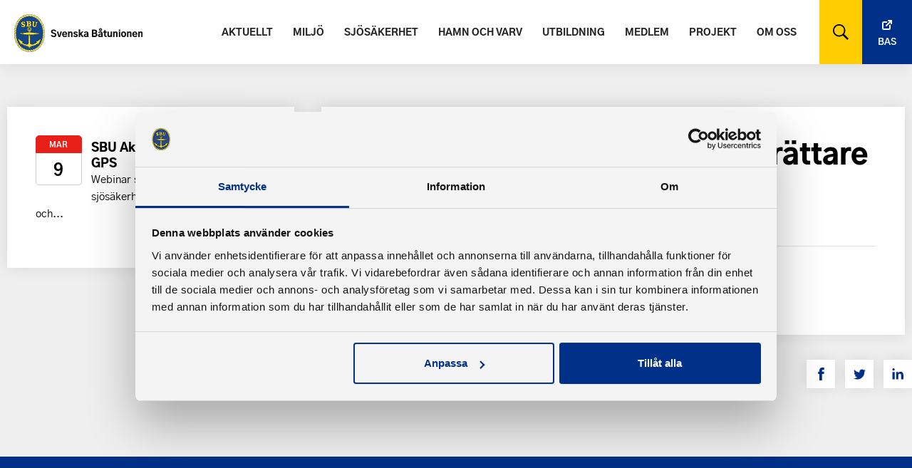

--- FILE ---
content_type: image/svg+xml
request_url: https://batunionen.se/wp-content/themes/batforbund/assets/images/symbols/icon-linkedin.svg
body_size: 162
content:
<?xml version="1.0" encoding="UTF-8"?>
<svg width="16px" height="16px" viewBox="0 0 16 16" version="1.1" xmlns="http://www.w3.org/2000/svg" xmlns:xlink="http://www.w3.org/1999/xlink">
    <!-- Generator: Sketch 56.3 (81716) - https://sketch.com -->
    <title>Combined-Shape</title>
    <desc>Created with Sketch.</desc>
    <g id="Page-1" stroke="none" stroke-width="1" fill="none" fill-rule="evenodd">
        <g id="Artboard" transform="translate(-8.000000, -7.000000)" fill="#003087" fill-rule="nonzero">
            <g id="icon-linkedin" transform="translate(8.000000, 7.000000)">
                <path d="M3.70598045,15.5454545 L3.70598045,5.29468455 L0.551857273,5.29468455 L0.551857273,15.5454545 L3.70598045,15.5454545 Z M3.70598045,1.661245 C3.68719727,0.743898636 3.07854045,0.0454545455 2.08978136,0.0454545455 C1.10076864,0.0454545455 0.454545455,0.743898636 0.454545455,1.661245 C0.454545455,2.55865273 1.08198545,3.27730318 2.05194727,3.27730318 L2.07074455,3.27730318 C3.07854045,3.27730318 3.70598045,2.55865273 3.70598045,1.661245 Z M8.851755,15.5454545 L8.851755,9.70506864 C8.851755,9.39249 8.87424409,9.07992545 8.96575045,8.85710591 C9.21592045,8.23227273 9.78527773,7.58547182 10.7412895,7.58547182 C11.9936895,7.58547182 12.7791309,8.29943 12.7791309,9.70506864 L12.7791309,15.5454545 L15.9545455,15.5454545 L15.9545455,9.54877227 C15.9545455,6.33643955 14.2474036,4.84167591 11.9702845,4.84167591 C10.1032391,4.84167591 9.28369773,5.89018045 8.82864591,6.60382864 L8.851445,5.23282545 L5.68152591,5.23282545 C5.72712409,6.21417273 5.68152591,15.5454545 5.68152591,15.5454545 L8.851755,15.5454545 Z" id="Combined-Shape"></path>
            </g>
        </g>
    </g>
</svg>